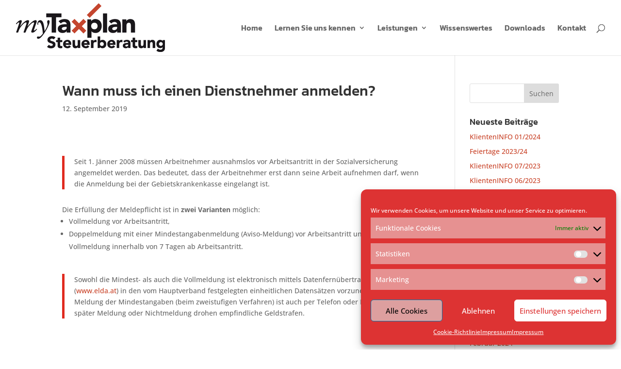

--- FILE ---
content_type: text/css
request_url: https://my-taxplan.at/wp/wp-content/themes/my-taxplan/style.css?ver=4.27.4
body_size: 5749
content:
/*
Theme Name:  MY TAXPLAN
Theme URI:   http://149.202.217.37/~mytaxplan/wp
Version:     1.0
Description: A child theme of Divi. This is a custom child theme created for our site My Taxplan.
Author:      Weaverbird
Author URI:  http://149.202.217.37/~mytaxplan/wp
Template:    Divi
*/


/***********************************************************************
Caution: do not remove this to keep Divi Children Engine always updated 
Divi Children Engine version: 1.0.4
***********************************************************************/

/*------------------------------[FONT ICONS]-----------------------------*/
/*--[Created by Divi Children, http://divi4u.com/divi-children-plugin/]--*/
/*-----------------------------------------------------------------------*/

.icon_tags, .icon_profile, .icon_chat, .icon_clipboard, .icon_calendar {
	font-family: 'ETmodules';
	speak: none;
	font-style: normal;
	font-weight: normal;
	font-variant: normal;
	text-transform: none;
	line-height: 1;
	-webkit-font-smoothing: antialiased;
	-moz-osx-font-smoothing: grayscale;
	font-size: 16px;
	color: #318EC3;
}
.icon_tags:before {
	content: "\e07c";
	padding: 0px 5px 0 0;
}
.icon_profile:before {
	content: "\e08a";
	padding: 0 5px 0 0;
}
.icon_chat:before {
	content: "\e066";
	padding: 0 5px 0 20px;
}
.icon_clipboard:before {
	content: "\e0e6";
	padding: 0 5px 0 20px;
}
.icon_calendar:before {
	content: "\e023";
	padding: 0 5px 0 20px;
}

/*- YOU CAN INCLUDE THE CUSTOM CODE FOR YOUR CHILD THEME BELOW THIS LINE-*/

/*------------------------------------------------*/
/*-----------------[Seitenleiste rechts STYLES]-----------------*/
/*------------------------------------------------*/

.et_pb_widget_area_left {
    padding-right: 30px;
    border-left: 1px solid rgba(0,0,0,.1);
    padding-left: 30px !important;
    border-right: none;
	}

/*------------------------------------------------*/
/*---------------[MAIN LAYOUT INFO]---------------*/
/*------------------------------------------------*/

#cmplz-document button.cc-revoke-custom {
    background-color: #e1e1e1;
	border-color: #e1e1e1;
	padding: 15px;
	color: white;
}
.cmplz-status-accepted, .cmplz-status-denied {
    display: none;
    background-color: #e1e1e1;
	border-color: #a39494;
	padding: 15px;
	color: black;
}

.wpgmza-api-consent {
    background-color: #e1e1e1;
	border-color: #e1e1e1;
	padding: 8px;
	color: black;
	border:0;
	border-radius: 3px;}

/*------------------------------------------------*/
/*---------------[DROPDOWN MENU]------------------*/
/*------------------------------------------------*/

.et_color_scheme_red a {
    color: #c94328;
}

p.redb {
    background-color: #c94328;
    font-size: 19px;
    line-height: 3em;
    width: 40%;
    margin: 25px auto 25px auto;
    letter-spacing: normal;
	border-radius: 3px;}

/*------------------------------------------------*/
/*-------------------[FORMS]-------------------*/
/*------------------------------------------------*/

.wpcf7-form-control.wpcf7-text.wpcf7-validates-as-required,
.wpcf7-form-control.wpcf7-text,
.wpcf7-form-control.wpcf7-textarea {

    border-radius: 5px;
    background-color: rgba(0,0,0,0.05);
    padding: 8px;
}

.wpcf7-form-control.wpcf7-submit {

    border-radius: 5px;
    background-color: #c94328;
	color: white;
    padding: 12px;
	border-width: 0px;}


.wpcf7-form-control.wpcf7-textarea {

    border-radius: 5px;
    background-color: rgba(0,0,0,0.05);
    padding: 8px;
    font-size: 14px;

}

.et-pb-contact-message {

    position: relative;
    background-color: green;
	color: white;
    padding: 15px;
}

/*------------------------------------------------*/
/*---------------------[FOOTER]-------------------*/
/*------------------------------------------------*/



/*------------------------------------------------*/
/*--------------------[SIDEBAR]-------------------*/
/*------------------------------------------------*/



/*------------------------------------------------*/
/*------------[CAPTIONS AND ALIGNMENTS]-----------*/
/*------------------------------------------------*/



/*------------------------------------------------*/
/*-----------------[WP CALENDAR]------------------*/
/*------------------------------------------------*/



/*------------------------------------------------*/
/*-------------------[PAGE NAVI]------------------*/
/*------------------------------------------------*/



/*------------------------------------------------*/
/*------------------[TRANSITIONS]-----------------*/
/*------------------------------------------------*/



/*------------------------------------------------*/
/*---------------[RESPONSIVE LAYOUTS]-------------*/
/*------------------------------------------------*/

@media only screen and ( min-width: 981px ) {

}

/*-------------------[960px]------------------*/
@media only screen and ( min-width: 981px ) and ( max-width: 1100px ) {

	/*-------------------[Sliders]------------------*/

	/*-------------------[Portfolio]------------------*/

	/*-------------------[Sidebar]------------------*/
	
	/*-------------------[Menu]------------------*/
	
}

/*-------------------[768px]------------------*/
@media only screen and ( max-width: 980px ) {

	/*-------------------[Portfolio]------------------*/
	
	/*-------------------[Sliders]------------------*/
	
	/*-------------------[Menu]------------------*/

}

@media only screen and ( min-width: 768px ) and ( max-width: 980px ) {

}

@media screen and ( max-width: 782px ) {

}

/*-------------------[480px]------------------*/
@media only screen and ( max-width: 767px ) {

	/*-------------------[Menu]------------------*/

}

/*-------------------[320px]------------------*/
@media only screen and ( max-width: 479px ) {

}